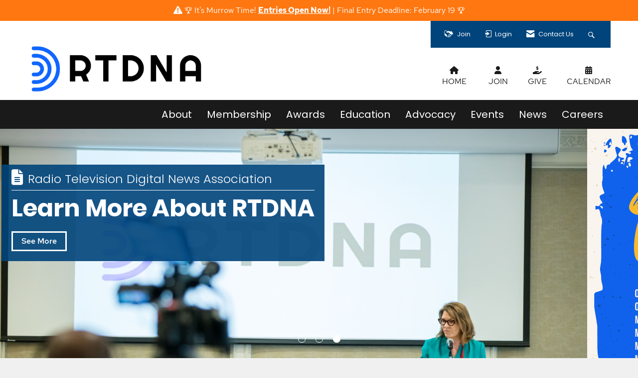

--- FILE ---
content_type: text/javascript
request_url: https://polo.feathr.co/v1/analytics/match/script.js?a_id=6717c2b01a729b667e7072b5&pk=feathr
body_size: -297
content:
(function (w) {
    
        
        
    if (typeof w.feathr === 'function') {
        w.feathr('match', '6979e6a79b22210002973a70');
    }
        
    
}(window));